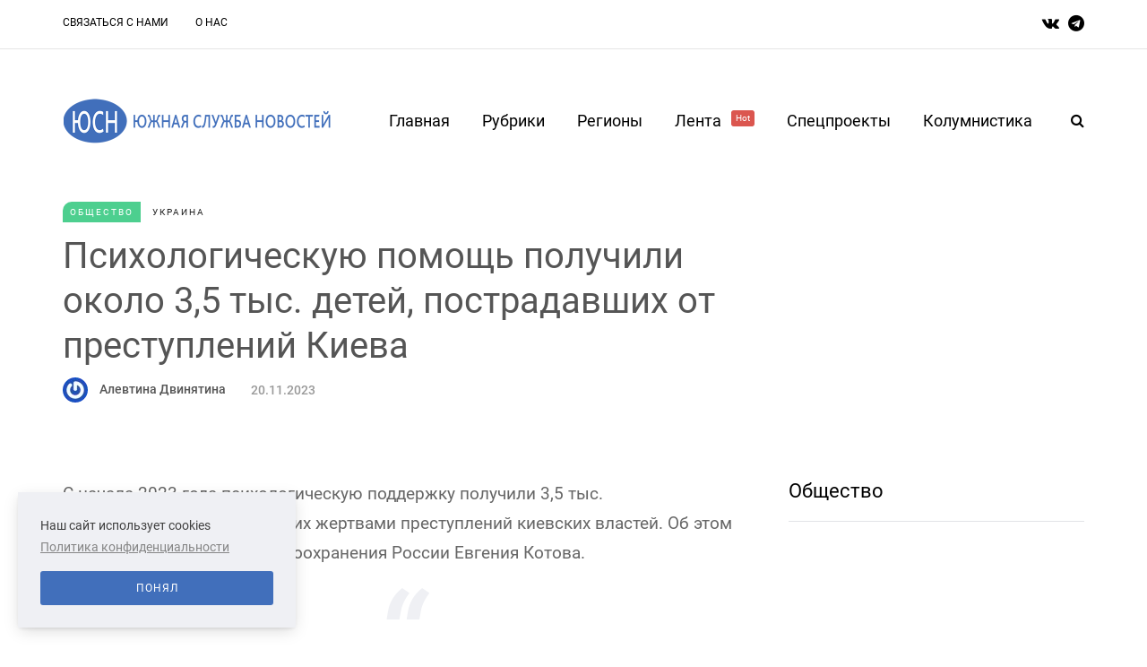

--- FILE ---
content_type: text/html; charset=UTF-8
request_url: https://ua.yugsn.ru/psixologiceskuiu-pomoshh-polucili-okolo-35-tys-detei-postradavsix-ot-prestuplenii-kieva
body_size: 12049
content:
<!DOCTYPE html>
<html lang="ru">
    <head>
    <meta name="viewport" content="width=device-width, initial-scale=1.0"/>
    <meta charset="UTF-8"/>

    
    <meta property="og:type" content="article"/>
    <meta property="og:title" content="Психологическую помощь получили около 3,5 тыс. детей, пострадавших от преступлений Киева | Южная Служба Новостей" />
    <meta property="og:description" content="" />
    <meta name="csrf-token" content="sH6fon7B2OPkss3YXlo8s058ABtB9XTwWZDQLnkg">


    <title>Психологическую помощь получили около 3,5 тыс. детей, пострадавших от преступлений Киева | Южная Служба Новостей</title>
    <link rel="stylesheet" type="text/css" href="/css/app.css" media="all"/>
    <link rel="icon" type="image/png" href="/favicon.png" />
    <!-- Yandex.Metrika counter -->
    <script type="text/javascript" >
        (function(m,e,t,r,i,k,a){m[i]=m[i]||function(){(m[i].a=m[i].a||[]).push(arguments)};
            m[i].l=1*new Date();
            for (var j = 0; j < document.scripts.length; j++) {if (document.scripts[j].src === r) { return; }}
            k=e.createElement(t),a=e.getElementsByTagName(t)[0],k.async=1,k.src=r,a.parentNode.insertBefore(k,a)})
        (window, document, "script", "https://mc.yandex.ru/metrika/tag.js", "ym");

        ym(37634760, "init", {
            clickmap:true,
            trackLinks:true,
            accurateTrackBounce:true
        });
    </script>
    <noscript><div><img src="https://mc.yandex.ru/watch/37634760" style="position:absolute; left:-9999px;" alt="" /></div></noscript>
    <!-- /Yandex.Metrika counter -->
</head>

<body
    class="    post-template-default single single-post single-format-gallery woocommerce-js blog-post-transparent-header-disable blog-small-page-width blog-slider-disable blog-enable-images-animations blog-enable-sticky-sidebar blog-enable-sticky-header blog-style-corners-rounded blog-post-header-with-bg
">

<div class="header-menu-bg menu_white header-menu-uppercase" role="navigation">
    <div class="header-menu">
        <div class="container">
            <div class="row">
                <div class="col-md-10">
                    <div class="menu-top-menu-container-toggle" aria-label="Toggle menu"></div>
                    <div class="menu-top-menu-container">
                        <ul id="menu-top-menu-1" class="links">
                                                            <li class="menu-item menu-item-type-post_type menu-item-object-page">
                                    <a href="https://ua.yugsn.ru/contacts">Связаться с нами</a>
                                </li>
                                                            <li class="menu-item menu-item-type-post_type menu-item-object-page">
                                    <a href="https://ua.yugsn.ru/about">О нас</a>
                                </li>
                                                    </ul>
                    </div>
                </div>
                <div class="right-socials header-right col-md-2">
                    <div class="social-icons-wrapper">
                        <a href="https://vk.com/yugsn" target="_blank" class="a-vk">
                            <i class="fa fa-vk"></i>
                        </a>
                        <a href="https://t.me/yugsn" target="_blank" class="a-telegram">
                            <i class="fa fa-telegram"></i>
                        </a>
                    </div>
                </div>
            </div>
        </div>
    </div>
</div>
<header class="main-header clearfix sticky-header">
    <div class="container">
        <div class="row">
            <div class="col-md-12">
                <div class="header-left">
                    <div class="mainmenu-mobile-toggle" aria-label="Toggle menu">
                        <i class="fa fa-bars" aria-hidden="true"></i>
                    </div>
                    <div class="logo">
                        <a class="logo-link" href="/">
                            <img srcset="/img/logo_2x.png 2x" src="/img/logo.png" alt="южная служба новостей лого"
                                 class="regular-logo">
                        </a>
                    </div>
                </div>
                <div class="header-center">
                    <div class="mainmenu mainmenu-none mainmenu-regularfont mainmenu-noarrow clearfix"
                         role="navigation">
                        <div id="navbar" class="navbar navbar-default clearfix mgt-mega-menu">
                            <div class="navbar-inner">
                                <div class="container">
                                    <div class="navbar-toggle btn btn-grey" data-toggle="collapse"
                                         data-target=".collapse">
                                        Меню
                                    </div>
                                    <div class="navbar-center-wrapper">
                                        <div class="navbar-collapse collapse">
                                            <ul id="menu-main-menu-2" class="nav">
                                                <li class="menu-item menu-item-type-custom menu-item-object-custom current-menu-item current_page_item menu-item-home current-menu-ancestor menu-item-has-children">
                                                    <a href="/">Главная</a>
                                                </li>
                                                <li class="menu-item menu-item-type-custom menu-item-object-custom menu-item-has-children mgt-menu-fullwidth-inside">
                                                    <a href="#">Рубрики</a>
                                                    <ul class="sub-menu">
                                                                                                                    <li id="mgt-menu-item-443"
                                                                class="menu-item menu-item-type-custom menu-item-object-custom">
                                                                <a href="https://ua.yugsn.ru/politika">
                                                                    Политика
                                                                </a>
                                                            </li>
                                                                                                                    <li id="mgt-menu-item-443"
                                                                class="menu-item menu-item-type-custom menu-item-object-custom">
                                                                <a href="https://ua.yugsn.ru/kolumnistika">
                                                                    Колумнистика
                                                                </a>
                                                            </li>
                                                                                                                    <li id="mgt-menu-item-443"
                                                                class="menu-item menu-item-type-custom menu-item-object-custom">
                                                                <a href="https://ua.yugsn.ru/vlast">
                                                                    Власть
                                                                </a>
                                                            </li>
                                                                                                                    <li id="mgt-menu-item-443"
                                                                class="menu-item menu-item-type-custom menu-item-object-custom">
                                                                <a href="https://ua.yugsn.ru/ekonomika">
                                                                    Экономика
                                                                </a>
                                                            </li>
                                                                                                                    <li id="mgt-menu-item-443"
                                                                class="menu-item menu-item-type-custom menu-item-object-custom">
                                                                <a href="https://ua.yugsn.ru/kriminal">
                                                                    Криминал
                                                                </a>
                                                            </li>
                                                                                                                    <li id="mgt-menu-item-443"
                                                                class="menu-item menu-item-type-custom menu-item-object-custom">
                                                                <a href="https://ua.yugsn.ru/obshhestvo">
                                                                    Общество
                                                                </a>
                                                            </li>
                                                                                                                    <li id="mgt-menu-item-443"
                                                                class="menu-item menu-item-type-custom menu-item-object-custom">
                                                                <a href="https://ua.yugsn.ru/kultura">
                                                                    Культура
                                                                </a>
                                                            </li>
                                                                                                                    <li id="mgt-menu-item-443"
                                                                class="menu-item menu-item-type-custom menu-item-object-custom">
                                                                <a href="https://ua.yugsn.ru/sport">
                                                                    Спорт
                                                                </a>
                                                            </li>
                                                                                                                    <li id="mgt-menu-item-443"
                                                                class="menu-item menu-item-type-custom menu-item-object-custom">
                                                                <a href="https://ua.yugsn.ru/nauka">
                                                                    Наука
                                                                </a>
                                                            </li>
                                                                                                                    <li id="mgt-menu-item-443"
                                                                class="menu-item menu-item-type-custom menu-item-object-custom">
                                                                <a href="https://ua.yugsn.ru/proissestvie">
                                                                    Происшествие
                                                                </a>
                                                            </li>
                                                                                                            </ul>
                                                </li>
                                                <li class="menu-item menu-item-type-custom menu-item-object-custom menu-item-has-children mgt-menu-fullwidth-inside">
                                                    <a href="#">Регионы</a>
                                                    <ul class="sub-menu">
                                                                                                                    <li id="mgt-menu-item-443"
                                                                class="menu-item menu-item-type-custom menu-item-object-custom menu-item-has-children">
                                                                <a href="#">СКФО</a>
                                                                <ul class="sub-menu  level-1">
                                                                                                                                            <li id="mgt-menu-item-536"
                                                                            class="menu-item menu-item-type-custom menu-item-object-custom">
                                                                            <a href="https://dagestan.yugsn.ru">Дагестан</a>
                                                                        </li>
                                                                                                                                            <li id="mgt-menu-item-536"
                                                                            class="menu-item menu-item-type-custom menu-item-object-custom">
                                                                            <a href="https://ingushetia.yugsn.ru">Ингушетия</a>
                                                                        </li>
                                                                                                                                            <li id="mgt-menu-item-536"
                                                                            class="menu-item menu-item-type-custom menu-item-object-custom">
                                                                            <a href="https://kbr.yugsn.ru">Кабардино-Балкария</a>
                                                                        </li>
                                                                                                                                            <li id="mgt-menu-item-536"
                                                                            class="menu-item menu-item-type-custom menu-item-object-custom">
                                                                            <a href="https://kchr.yugsn.ru">Карачаево-Черкесия</a>
                                                                        </li>
                                                                                                                                            <li id="mgt-menu-item-536"
                                                                            class="menu-item menu-item-type-custom menu-item-object-custom">
                                                                            <a href="https://osetia.yugsn.ru">Северная Осетия</a>
                                                                        </li>
                                                                                                                                            <li id="mgt-menu-item-536"
                                                                            class="menu-item menu-item-type-custom menu-item-object-custom">
                                                                            <a href="https://stavkray.yugsn.ru">Ставропольский край</a>
                                                                        </li>
                                                                                                                                            <li id="mgt-menu-item-536"
                                                                            class="menu-item menu-item-type-custom menu-item-object-custom">
                                                                            <a href="https://chechnya.yugsn.ru">Чечня</a>
                                                                        </li>
                                                                                                                                    </ul>
                                                            </li>
                                                                                                                    <li id="mgt-menu-item-443"
                                                                class="menu-item menu-item-type-custom menu-item-object-custom menu-item-has-children">
                                                                <a href="#">ЮФО</a>
                                                                <ul class="sub-menu  level-1">
                                                                                                                                            <li id="mgt-menu-item-536"
                                                                            class="menu-item menu-item-type-custom menu-item-object-custom">
                                                                            <a href="https://adg.yugsn.ru">Адыгея</a>
                                                                        </li>
                                                                                                                                            <li id="mgt-menu-item-536"
                                                                            class="menu-item menu-item-type-custom menu-item-object-custom">
                                                                            <a href="https://astrobl.yugsn.ru">Астраханская область </a>
                                                                        </li>
                                                                                                                                            <li id="mgt-menu-item-536"
                                                                            class="menu-item menu-item-type-custom menu-item-object-custom">
                                                                            <a href="https://volgobl.yugsn.ru">Волгоградская область</a>
                                                                        </li>
                                                                                                                                            <li id="mgt-menu-item-536"
                                                                            class="menu-item menu-item-type-custom menu-item-object-custom">
                                                                            <a href="https://kalmykia.yugsn.ru">Калмыкия </a>
                                                                        </li>
                                                                                                                                            <li id="mgt-menu-item-536"
                                                                            class="menu-item menu-item-type-custom menu-item-object-custom">
                                                                            <a href="https://krd.yugsn.ru">Краснодарский край</a>
                                                                        </li>
                                                                                                                                            <li id="mgt-menu-item-536"
                                                                            class="menu-item menu-item-type-custom menu-item-object-custom">
                                                                            <a href="https://crimea.yugsn.ru">Крым</a>
                                                                        </li>
                                                                                                                                            <li id="mgt-menu-item-536"
                                                                            class="menu-item menu-item-type-custom menu-item-object-custom">
                                                                            <a href="https://rnd.yugsn.ru">Ростовская область</a>
                                                                        </li>
                                                                                                                                            <li id="mgt-menu-item-536"
                                                                            class="menu-item menu-item-type-custom menu-item-object-custom">
                                                                            <a href="https://sev.yugsn.ru">Севастополь</a>
                                                                        </li>
                                                                                                                                            <li id="mgt-menu-item-536"
                                                                            class="menu-item menu-item-type-custom menu-item-object-custom">
                                                                            <a href="https://zaporogie.yugsn.ru">Запорожская область</a>
                                                                        </li>
                                                                                                                                            <li id="mgt-menu-item-536"
                                                                            class="menu-item menu-item-type-custom menu-item-object-custom">
                                                                            <a href="https://hersonhina.yugsn.ru">Херсонская область</a>
                                                                        </li>
                                                                                                                                            <li id="mgt-menu-item-536"
                                                                            class="menu-item menu-item-type-custom menu-item-object-custom">
                                                                            <a href="https://lnr.yugsn.ru">Луганская Народная Республика</a>
                                                                        </li>
                                                                                                                                            <li id="mgt-menu-item-536"
                                                                            class="menu-item menu-item-type-custom menu-item-object-custom">
                                                                            <a href="https://dnr.yugsn.ru">Донецкая Народная Республика</a>
                                                                        </li>
                                                                                                                                    </ul>
                                                            </li>
                                                                                                                    <li id="mgt-menu-item-443"
                                                                class="menu-item menu-item-type-custom menu-item-object-custom menu-item-has-children">
                                                                <a href="#">Страны</a>
                                                                <ul class="sub-menu  level-1">
                                                                                                                                            <li id="mgt-menu-item-536"
                                                                            class="menu-item menu-item-type-custom menu-item-object-custom">
                                                                            <a href="https://abkhazia.yugsn.ru">Абхазия </a>
                                                                        </li>
                                                                                                                                            <li id="mgt-menu-item-536"
                                                                            class="menu-item menu-item-type-custom menu-item-object-custom">
                                                                            <a href="https://az.yugsn.ru">Азербайджан</a>
                                                                        </li>
                                                                                                                                            <li id="mgt-menu-item-536"
                                                                            class="menu-item menu-item-type-custom menu-item-object-custom">
                                                                            <a href="https://am.yugsn.ru">Армения</a>
                                                                        </li>
                                                                                                                                            <li id="mgt-menu-item-536"
                                                                            class="menu-item menu-item-type-custom menu-item-object-custom">
                                                                            <a href="https://kz.yugsn.ru">Казахстан</a>
                                                                        </li>
                                                                                                                                            <li id="mgt-menu-item-536"
                                                                            class="menu-item menu-item-type-custom menu-item-object-custom">
                                                                            <a href="https://ua.yugsn.ru">Украина</a>
                                                                        </li>
                                                                                                                                            <li id="mgt-menu-item-536"
                                                                            class="menu-item menu-item-type-custom menu-item-object-custom">
                                                                            <a href="https://srbija.yugsn.ru">Сербия</a>
                                                                        </li>
                                                                                                                                            <li id="mgt-menu-item-536"
                                                                            class="menu-item menu-item-type-custom menu-item-object-custom">
                                                                            <a href="https://donbass.yugsn.ru">Большой Донбасс</a>
                                                                        </li>
                                                                                                                                            <li id="mgt-menu-item-536"
                                                                            class="menu-item menu-item-type-custom menu-item-object-custom">
                                                                            <a href="https://kg.yugsn.ru">Кыргызстан</a>
                                                                        </li>
                                                                                                                                            <li id="mgt-menu-item-536"
                                                                            class="menu-item menu-item-type-custom menu-item-object-custom">
                                                                            <a href="https://tver.yugsn.ru">Тверская область</a>
                                                                        </li>
                                                                                                                                    </ul>
                                                            </li>
                                                                                                            </ul>
                                                </li>
                                                <li class="menu-item menu-item-type-taxonomy menu-item-object-category">
                                                    <a href="https://ua.yugsn.ru/news">
                                                        Лента
                                                        <sup style="background-color: #db564f">Hot</sup>
                                                    </a>
                                                </li>
                                                <li class="menu-item menu-item-type-post_type menu-item-object-page">
                                                    <a href="https://ua.yugsn.ru/speczproektyi">Спецпроекты</a>
                                                    <ul class="sub-menu">
                                                                                                                    <li id="mgt-menu-item-443"
                                                                class="menu-item menu-item-type-custom menu-item-object-custom">
                                                                <a href="https://ua.yugsn.ru/v-obieektive-pravdy">
                                                                    В объективе правды
                                                                </a>
                                                            </li>
                                                                                                                    <li id="mgt-menu-item-443"
                                                                class="menu-item menu-item-type-custom menu-item-object-custom">
                                                                <a href="https://ua.yugsn.ru/voprosy-istorii">
                                                                    Вопросы истории
                                                                </a>
                                                            </li>
                                                                                                                    <li id="mgt-menu-item-443"
                                                                class="menu-item menu-item-type-custom menu-item-object-custom">
                                                                <a href="https://ua.yugsn.ru/volonterskie-istorii">
                                                                    Волонтерские истории
                                                                </a>
                                                            </li>
                                                                                                                    <li id="mgt-menu-item-443"
                                                                class="menu-item menu-item-type-custom menu-item-object-custom">
                                                                <a href="https://ua.yugsn.ru/ot-dona-do-savy">
                                                                    От Дона до Савы
                                                                </a>
                                                            </li>
                                                                                                                    <li id="mgt-menu-item-443"
                                                                class="menu-item menu-item-type-custom menu-item-object-custom">
                                                                <a href="https://ua.yugsn.ru/rostovskie-nacional-predateli">
                                                                    Ростовские национал-предатели
                                                                </a>
                                                            </li>
                                                                                                                    <li id="mgt-menu-item-443"
                                                                class="menu-item menu-item-type-custom menu-item-object-custom">
                                                                <a href="https://ua.yugsn.ru/letopis-pobedy">
                                                                    Летопись Победы
                                                                </a>
                                                            </li>
                                                                                                                    <li id="mgt-menu-item-443"
                                                                class="menu-item menu-item-type-custom menu-item-object-custom">
                                                                <a href="https://ua.yugsn.ru/druzba-proverennaia-vremenem-avtorskaia-kolonka-ami-maulani">
                                                                    Россия — Индонезия. Дружба, проверенная временем
                                                                </a>
                                                            </li>
                                                                                                                    <li id="mgt-menu-item-443"
                                                                class="menu-item menu-item-type-custom menu-item-object-custom">
                                                                <a href="https://ua.yugsn.ru/istorii-i-sudby-legendarnyx-rossiiskix-diplomatov">
                                                                    Истории и судьбы легендарных дипломатов
                                                                </a>
                                                            </li>
                                                                                                                    <li id="mgt-menu-item-443"
                                                                class="menu-item menu-item-type-custom menu-item-object-custom">
                                                                <a href="https://ua.yugsn.ru/liudi-iuga">
                                                                    Люди юга
                                                                </a>
                                                            </li>
                                                                                                                    <li id="mgt-menu-item-443"
                                                                class="menu-item menu-item-type-custom menu-item-object-custom">
                                                                <a href="https://ua.yugsn.ru/kavkaz-i-aziia-v-epoxu-novogo-miroporiadka">
                                                                    Кавказ и Азия в эпоху нового миропорядка
                                                                </a>
                                                            </li>
                                                                                                                    <li id="mgt-menu-item-443"
                                                                class="menu-item menu-item-type-custom menu-item-object-custom">
                                                                <a href="https://ua.yugsn.ru/uroki-istorii-orientiry-dlia-budushhego">
                                                                    Уроки истории – ориентиры для будущего
                                                                </a>
                                                            </li>
                                                                                                                    <li id="mgt-menu-item-443"
                                                                class="menu-item menu-item-type-custom menu-item-object-custom">
                                                                <a href="https://ua.yugsn.ru/ne-prosto-tak-nko-meniaiushhie-zizn">
                                                                    Не просто так: НКО, меняющие жизнь
                                                                </a>
                                                            </li>
                                                                                                            </ul>
                                                </li>
                                                <li id="mgt-menu-item-325"
                                                    class="menu-item menu-item-type-post_type menu-item-object-page">
                                                    <a href="https://ua.yugsn.ru/kolumnistika">Колумнистика</a>
                                                </li>
                                            </ul>
                                        </div>
                                    </div>
                                </div>
                            </div>
                        </div>
                    </div>
                </div>
                <div class="header-right">
                    <div class="search-toggle-wrapper search-header">
                        <form method="GET" role="search" class="searchform" action="https://ua.yugsn.ru/search">
                            <input type="search" class="field" id="search" name="query"
                                   placeholder="Введите запрос здесь">
                            <input type="submit" class="submit btn" value="Найти">
                        </form>
                        <a class="search-toggle-btn" aria-label="Search toggle">
                            <i class="fa fa-search" aria-hidden="true"></i>
                        </a>
                    </div>
                </div>
            </div>
        </div>
    </div>
</header>

    <div class="container container-page-item-title with-bg aos-init aos-animate" data-aos="fade-up">
    <div class="row">
        <div class="row">
            <div class="page-item-title-single" style="padding: 10px 0">
                <div class="saxon-post-single saxon-post aos-init aos-animate" data-aos="fade-up">
                    <div class="post-categories" style="justify-content: flex-start">
                                                    <a href="https://ua.yugsn.ru/obshhestvo" class="mark category">
                                Общество
                            </a>
                                                <a href="https://ua.yugsn.ru" class="mark region">
                            Украина
                        </a>
                    </div>
                    <div class="saxon-post-details" style="text-align: left">
                        <h1 class="post-title" style="color: #555; margin: 10px 0">
                            Психологическую помощь получили около 3,5 тыс. детей, пострадавших от преступлений Киева
                        </h1>
                        <div
                            style="display: flex; flex-direction: row; flex-wrap: wrap; justify-content: flex-start; align-items: center">
                                                        <div class="post-author">
                                <div class="post-author-image">
                                    <a href="https://ua.yugsn.ru/user/alevtina_dviniatina-22">
                                        <img src="https://www.gravatar.com/avatar/89d60c38d59a44e98491064af163ec68?s=28&amp;amp;d=mm" class="avatar avatar-28 photo"
                                             height="28" width="28">
                                    </a>
                                </div>

                                <a style="display: inline-block; color: #555"
                                   href="https://ua.yugsn.ru/user/alevtina_dviniatina-22">
                                    Алевтина Двинятина
                                </a>
                            </div>
                                                        <div class="post-date" style="color: #999">
                                20.11.2023
                            </div>
                        </div>
                    </div>
                </div>
            </div>
        </div>
    </div>
</div>
    <div class="post-container container span-col-md-8">
        <div class="row">
            <div class="col-md-8">
                <div class="blog-post blog-post-single clearfix">
                    <article
                        class="post type-post status-publish format-standard has-post-thumbnail hentry category-lifestyle tag-business tag-design tag-finance tag-phones tag-technology">
                        <div class="post-content-wrapper">
                            <div class="post-content clearfix">
                                <div class="entry-content">
                                    <p>С начала 2023 года психологическую поддержку получили 3,5 тыс. несовершеннолетних, ставших жертвами преступлений киевских властей. Об этом заявила замминистра здравоохранения России Евгения Котова.</p><blockquote>«Очень важный момент — это оказание психологической помощи семьям, в которых находятся пострадавшие дети и, конечно, самим детям. И мониторинг оказания такой помощи мы тоже организовали. С начала 2023 года такую помощь получили 14 тыс. 657 человек — родителей и детей. И конкретно — 3,5 тыс. детей», — сказала она.</blockquote><p>Котова уточнила, что с 1 ноября 2022 года по 31 мая 2023 года врачи провели медицинское обследование более 335 тыс. детей из новых регионов. По ее словам, процент детей, признанных здоровыми или почти здоровыми после обследований, составляет менее 85%.</p><p>Напомним, что с ноября прошлого года более 330 тыс. детей из ДНР, ЛНР, Запорожской и Херсонской областей прошли профилактические осмотры в медучреждениях. В проведении осмотров участвовали более 1 тыс. медработников.</p><p><span style="color: rgb(187, 187, 187);">Фото: Piqsels</span></p>                                </div>
                            </div>
                        </div>
                    </article>
                    <div class="saxon-post saxon-post-bottom">
                        <div class="post-details-bottom">
                            <div class="post-info-tags">
                                                                    <div class="tags clearfix">
                                                                                    <a href="https://ua.yugsn.ru/tag/%D0%BF%D1%81%D0%B8%D1%85%D0%BE%D1%82%D0%B5%D1%80%D0%B0%D0%BF%D0%B8%D1%8F"
                                               rel="tag">#психотерапия</a>
                                                                                    <a href="https://ua.yugsn.ru/tag/%D0%B4%D0%B5%D1%82%D0%B8"
                                               rel="tag">#дети</a>
                                                                            </div>
                                                            </div>

                            <div class="post-info-wrapper">
                                <div class="post-info-comments"
                                     style="display: flex; flex-direction: row; align-items: center">
                                    <i class="fa fa-comment-o" aria-hidden="true"></i>
                                    <a href="#comments">
                                        0
                                    </a>
                                </div>
                                <div class="post-info-views"
                                     style="display: flex; flex-direction: row; align-items: center;">
                                    <i class="fa fa-eye" aria-hidden="true"></i>
                                    1489
                                </div>
                            </div>
                        </div>
                    </div>
                    <div class="author-micro aos-init aos-animate" data-aos="fade-up">
    <div class="author-image">
        <a href="https://ua.yugsn.ru/user/alevtina_dviniatina-22">
            <img src="https://yugsn.ru//files/nophoto.png?s=170&amp;d=mm"
                 class="avatar avatar-post photo">
        </a>
    </div>
    <div class="author-info">
        <div class="author-name">
            <a href="https://ua.yugsn.ru/user/alevtina_dviniatina-22" title="Алевтина Двинятина" rel="author">
                Алевтина Двинятина
            </a>
        </div>
        <div class="author-description">
            Корреспондент в Южном Федеральном Округе
        </div>

    </div>
    <div class="clear"></div>
</div>
                </div>
                <div class="reply-form" style="display: none">
                    <form class="form comment-form ec-form" method="POST"
                          action="https://ua.yugsn.ru/psixologiceskuiu-pomoshh-polucili-okolo-35-tys-detei-postradavsix-ot-prestuplenii-kieva/comment"
                          role="form">
                        <input type="hidden" name="parent" value="">
                        <div class="form-group">
                            <label class="control-label">Ваше имя (не обязательно)</label>
                            <input type="text" name="username" class="form-control" placeholder="Иван Юрьевич">
                            <span class="field-error help-block" id="field-username"></span>
                        </div>

                        <div class="form-group">
                            <label class="control-label">Электронная почта (не обязательно)</label>
                            <span class="small">Если хотите получать оповещения об ответах на комментарий</span>
                            <input type="text" name="email" class="form-control" placeholder="ivan_y@mail.ru">
                            <span class="field-error help-block" id="field-email"></span>
                        </div>

                        <div class="form-group">
                            <label for="ec-text-resource-34738" class="control-label">Ваше сообщение</label>
                            <textarea type="text" name="text" class="form-control" rows="5"></textarea>
                            <span class="field-error help-block" id="field-text"></span>
                        </div>


                        <div class="form-actions">
                            <input type="submit" class="btn btn-primary" name="send" value="Отправить">
                        </div>
                    </form>
                </div>
                <h3 class="comment-reply-title">Написать комментарий</h3>
                <form class="form comment-form ec-form" id="#comments" method="POST"
                      action="https://ua.yugsn.ru/psixologiceskuiu-pomoshh-polucili-okolo-35-tys-detei-postradavsix-ot-prestuplenii-kieva/comment"
                      role="form">
                    <div class="form-group">
                        <label class="control-label">Ваше имя (не обязательно)</label>
                        <input type="text" name="username" class="form-control" placeholder="Иван Юрьевич">
                        <span class="field-error help-block" id="field-username"></span>
                    </div>

                    <div class="form-group">
                        <label class="control-label">Электронная почта (не обязательно)</label>
                        <span class="small">Если хотите получать оповещения об ответах на комментарий</span>
                        <input type="text" name="email" class="form-control" placeholder="ivan_y@mail.ru">
                        <span class="field-error help-block" id="field-email"></span>
                    </div>

                    <div class="form-group">
                        <label for="ec-text-resource-34738" class="control-label">Ваше сообщение</label>
                        <textarea type="text" name="text" class="form-control" rows="5"></textarea>
                        <span class="field-error help-block" id="field-text"></span>
                    </div>


                    <div class="form-actions">
                        <input type="submit" class="btn btn-primary" name="send" value="Отправить">
                    </div>
                </form>

                <div id="comments" class="comments-area">
                    <h2 class="comments-title">
                        0 комментариев
                    </h2>

                    <div class="comment-list">
                                            </div>
                </div>
                <nav id="nav-below" class="navigation-post">
    <div class="container-fluid">
        <div class="row">
                            <div class="col-md-6 nav-post-prev saxon-post">
                    <div class="saxon-post-image-wrapper">
                        <a href="https://ua.yugsn.ru/na-ukraine-zaderzali-lic-kotorye-pomogali-prizyvnikam-nezakonno-pokinut-stranu">
                            <div class="saxon-post-image"
                                 style="background-image: url(https://yugsn.ru//articles/36446/conversions/d77e7586539c9ec3bfd25b804de8e14013a7b416-thumb-small-vertical.jpg);">
                            </div>
                        </a>
                    </div>
                    <a href="https://ua.yugsn.ru/na-ukraine-zaderzali-lic-kotorye-pomogali-prizyvnikam-nezakonno-pokinut-stranu"
                       class="nav-post-title-link">
                        <div class="nav-post-title">Предыдущая</div>
                        <div class="nav-post-name">
                            На Украине задержали лиц, которые помогали призывникам незаконно покинуть страну
                        </div>
                    </a>
                </div>
                                        <div class="col-md-6 nav-post-next saxon-post">
                    <a href="https://ua.yugsn.ru/deputat-rady-getmancev-zaiavil-o-riske-nexvatki-sredstv-na-vyplaty-voennym"
                       class="nav-post-title-link">
                        <div class="nav-post-title">Следующая</div>
                        <div class="nav-post-name">
                            Депутат Рады Гетманцев заявил о риске нехватки средств на выплаты военным
                        </div>
                    </a>
                    <div class="saxon-post-image-wrapper">
                        <a href="https://ua.yugsn.ru/deputat-rady-getmancev-zaiavil-o-riske-nexvatki-sredstv-na-vyplaty-voennym">
                            <div class="saxon-post-image"
                                 style="background-image: url(https://yugsn.ru//articles/59913/9587d6376e31d19e64de5c44210b0d05aa04be4f.jpg);">
                            </div>
                        </a>
                    </div>
                </div>
                    </div>
    </div>
</nav>
                <div class="container saxon-subscribe-block-container saxon-block" data-aos="fade-up">
    <div class="saxon-subscribe-block">
        <div class="row">
            <div class="col-md-12">
                <h5><strong>Подпишитесь на нашу рассылку <br class="br"/>и будьте в курсе</strong></h5>
                <form class="mc4wp-form subscribe-form" method="post" action="https://ua.yugsn.ru/subscribe">
                    <div class="mc4wp-form-fields">
                        <div class="mailchimp-widget-signup-form">
                            <input type="email" name="email" placeholder="Введите Ваш e-mail" required/>
                            <button type="submit" class="btn">
                                Подписка
                            </button>
                        </div>
                    </div>
                    <div class="errors"></div>
                </form>
            </div>
        </div>
    </div>
</div>
                <div class="clear"></div>
            </div>
            <div class="col-md-4 main-sidebar sidebar sidebar-right" data-aos="fade-up" role="complementary">
    <ul id="main-sidebar">
        <li id="saxon-list-posts-4" class="widget widget_saxon_list_entries">
            <h2 class="widgettitle">
                <a href="https://ua.yugsn.ru/obshhestvo" class="aside-title-link">
                    Общество
                </a>
            </h2>
            <ul>
                                    <li class="template-shortline id-64729">
                        <div class="saxon-shortline-post saxon-post" data-aos="fade-up">
                            <div class="saxon-post-image-wrapper">
                                <a href="#">
                                    <div class="saxon-post-image"
                                         style="background-image: url(https://yugsn.ru//articles/59684/c4978c588234c49a04984c227ba96937a2661a22.jpg);">
                                    </div>
                                </a>
                            </div>
                            <div class="saxon-post-details">
                                                                    <div class="post-categories">
                                        <a href="https://ua.yugsn.ru" class="mark region">
                                            Украина
                                        </a>
                                    </div>
                                                                <h3 class="post-title">
                                    <a href="https://ua.yugsn.ru/kiev-podtverdil-peredacu-litievogo-mestorozdeniia-investoram-sviazannym-s-trampom">
                                        Киев подтвердил передачу литиевого месторождения инвесторам, связанным с Трампом
                                    </a>
                                </h3>
                                <div class="post-date">
                                    13.01.2026
                                </div>
                            </div>
                        </div>
                    </li>
                                    <li class="template-shortline id-64694">
                        <div class="saxon-shortline-post saxon-post" data-aos="fade-up">
                            <div class="saxon-post-image-wrapper">
                                <a href="#">
                                    <div class="saxon-post-image"
                                         style="background-image: url(https://yugsn.ru//articles/59649/478f7a95b9ce66c842489012971235909777b1bc.jpg);">
                                    </div>
                                </a>
                            </div>
                            <div class="saxon-post-details">
                                                                    <div class="post-categories">
                                        <a href="https://ua.yugsn.ru" class="mark region">
                                            Украина
                                        </a>
                                    </div>
                                                                <h3 class="post-title">
                                    <a href="https://ua.yugsn.ru/plennyi-boec-vsu-zaiavil-o-razgrablenii-strategiceskix-zapasov-ukrainskimi-vlastiami">
                                        Пленный боец ВСУ заявил о разграблении стратегических запасов украинскими властями
                                    </a>
                                </h3>
                                <div class="post-date">
                                    12.01.2026
                                </div>
                            </div>
                        </div>
                    </li>
                                    <li class="template-shortline id-64663">
                        <div class="saxon-shortline-post saxon-post" data-aos="fade-up">
                            <div class="saxon-post-image-wrapper">
                                <a href="#">
                                    <div class="saxon-post-image"
                                         style="background-image: url(https://yugsn.ru//articles/59618/823f36f4d3dd0359a5588a1d17032d5aa97e4b0d.jpg);">
                                    </div>
                                </a>
                            </div>
                            <div class="saxon-post-details">
                                                                    <div class="post-categories">
                                        <a href="https://ua.yugsn.ru" class="mark region">
                                            Украина
                                        </a>
                                    </div>
                                                                <h3 class="post-title">
                                    <a href="https://ua.yugsn.ru/v-kieve-privlekli-k-otvetstvennosti-trex-zenshhin-za-ispolnenie-pesen-na-russkom-iazyke">
                                        В Киеве привлекли к ответственности трех женщин за исполнение песен на русском языке
                                    </a>
                                </h3>
                                <div class="post-date">
                                    09.01.2026
                                </div>
                            </div>
                        </div>
                    </li>
                                    <li class="template-shortline id-64654">
                        <div class="saxon-shortline-post saxon-post" data-aos="fade-up">
                            <div class="saxon-post-image-wrapper">
                                <a href="#">
                                    <div class="saxon-post-image"
                                         style="background-image: url(https://yugsn.ru//articles/59609/99dee7518739576aff6bca856461e558a2e750df.jpg);">
                                    </div>
                                </a>
                            </div>
                            <div class="saxon-post-details">
                                                                    <div class="post-categories">
                                        <a href="https://ua.yugsn.ru" class="mark region">
                                            Украина
                                        </a>
                                    </div>
                                                                <h3 class="post-title">
                                    <a href="https://ua.yugsn.ru/the-times-britaniia-i-franciia-obsuzdaiut-otpravku-15-tys-voennyx-na-ukrainu">
                                        The Times: Британия и Франция обсуждают отправку 15 тыс. военных на Украину
                                    </a>
                                </h3>
                                <div class="post-date">
                                    08.01.2026
                                </div>
                            </div>
                        </div>
                    </li>
                                    <li class="template-shortline id-64619">
                        <div class="saxon-shortline-post saxon-post" data-aos="fade-up">
                            <div class="saxon-post-image-wrapper">
                                <a href="#">
                                    <div class="saxon-post-image"
                                         style="background-image: url(https://yugsn.ru//articles/59574/613525a1da9ffc4c271deb868d5db44f2e915051.webp);">
                                    </div>
                                </a>
                            </div>
                            <div class="saxon-post-details">
                                                                    <div class="post-categories">
                                        <a href="https://ua.yugsn.ru" class="mark region">
                                            Украина
                                        </a>
                                    </div>
                                                                <h3 class="post-title">
                                    <a href="https://ua.yugsn.ru/na-ukraine-zaiavili-o-272-napadeniiax-na-sotrudnikov-tck-s-nacala-mobilizacii">
                                        На Украине заявили о 272 нападениях на сотрудников ТЦК с начала мобилизации
                                    </a>
                                </h3>
                                <div class="post-date">
                                    06.01.2026
                                </div>
                            </div>
                        </div>
                    </li>
                            </ul>
        </li>
        <li>
            <div class="col-md-12 saxon-block-button" data-aos="fade-up">
                <a href="https://ua.yugsn.ru/obshhestvo" class="btn btn-grey btn-load-more">
                    Смотреть еще
                </a>
            </div>
        </li>
        
        
        <li id="saxon-list-posts-2" class="widget widget_saxon_list_entries">
            <h2 class="widgettitle">Популярное</h2>
            <ul>
                                    <li class="template-postsmasonry1-2">
                        <div class="saxon-postsmasonry1-post saxon-postsmasonry1_2-post saxon-post" data-aos="fade-up">
                            <div class="saxon-post-image-wrapper">
                                <a href="https://ua.yugsn.ru/bog-podast-russkie-rokery-zaukraincy-vynuzdeny-kormitsia-v-rossii">
                                    <div class="saxon-post-image"
                                         style="background-image: url(https://yugsn.ru//articles/28211/conversions/1e28be828a1cc3532573ced48fa9259feb7fa609-thumb-small-horizon.jpg);">
                                    </div>
                                </a>
                                <div class="post-categories">
                                                                            <a href="https://ua.yugsn.ru" class="mark region">
                                            Украина
                                        </a>
                                                                                                                <a href="https://ua.yugsn.ru/politika" class="mark category">
                                            Политика
                                        </a>
                                                                            <a href="https://ua.yugsn.ru/obshhestvo" class="mark category">
                                            Общество
                                        </a>
                                                                    </div>
                            </div>
                            <div class="saxon-post-details">
                                <h3 class="post-title">
                                    <a href="https://ua.yugsn.ru/bog-podast-russkie-rokery-zaukraincy-vynuzdeny-kormitsia-v-rossii">
                                        Бог подаст: Русские рокеры-«заукраинцы» вынуждены кормиться в России
                                    </a>
                                </h3>
                                <div class="post-date">
                                    23.03.2023
                                </div>
                            </div>
                        </div>
                    </li>
                                    <li class="template-postsmasonry1-2">
                        <div class="saxon-postsmasonry1-post saxon-postsmasonry1_2-post saxon-post" data-aos="fade-up">
                            <div class="saxon-post-image-wrapper">
                                <a href="https://ua.yugsn.ru/germanskii-prezident-vernulsia-na-mesto-prestupleniia-svoix-otcov-i-dedov">
                                    <div class="saxon-post-image"
                                         style="background-image: url(https://yugsn.ru//articles/25875/conversions/54f2fb7dec4a1e14a7bab85bc713d47e53b15651-thumb-small-horizon.jpg);">
                                    </div>
                                </a>
                                <div class="post-categories">
                                                                            <a href="https://ua.yugsn.ru" class="mark region">
                                            Украина
                                        </a>
                                                                                                                <a href="https://ua.yugsn.ru/voprosy-istorii" class="mark category">
                                            Вопросы истории
                                        </a>
                                                                    </div>
                            </div>
                            <div class="saxon-post-details">
                                <h3 class="post-title">
                                    <a href="https://ua.yugsn.ru/germanskii-prezident-vernulsia-na-mesto-prestupleniia-svoix-otcov-i-dedov">
                                        Германский президент вернулся на место преступления своих отцов и дедов
                                    </a>
                                </h3>
                                <div class="post-date">
                                    02.02.2023
                                </div>
                            </div>
                        </div>
                    </li>
                                    <li class="template-postsmasonry1-2">
                        <div class="saxon-postsmasonry1-post saxon-postsmasonry1_2-post saxon-post" data-aos="fade-up">
                            <div class="saxon-post-image-wrapper">
                                <a href="https://ua.yugsn.ru/vs-rossii-udarili-po-obieektam-vpk-ukrainy-v-neskolkix-regionax">
                                    <div class="saxon-post-image"
                                         style="background-image: url(https://yugsn.ru//articles/47413/conversions/8517b25a25d7776f926241a446c5174b4a1cfb58-thumb-small-horizon.jpg);">
                                    </div>
                                </a>
                                <div class="post-categories">
                                                                            <a href="https://ua.yugsn.ru" class="mark region">
                                            Украина
                                        </a>
                                                                                                                <a href="https://ua.yugsn.ru/politika" class="mark category">
                                            Политика
                                        </a>
                                                                    </div>
                            </div>
                            <div class="saxon-post-details">
                                <h3 class="post-title">
                                    <a href="https://ua.yugsn.ru/vs-rossii-udarili-po-obieektam-vpk-ukrainy-v-neskolkix-regionax">
                                        ВС России ударили по объектам ВПК Украины в нескольких регионах
                                    </a>
                                </h3>
                                <div class="post-date">
                                    21.11.2024
                                </div>
                            </div>
                        </div>
                    </li>
                                    <li class="template-postsmasonry1-2">
                        <div class="saxon-postsmasonry1-post saxon-postsmasonry1_2-post saxon-post" data-aos="fade-up">
                            <div class="saxon-post-image-wrapper">
                                <a href="https://ua.yugsn.ru/glava-germanskoi-razvedki-priznal-sposobnost-rossii-vesti-svo-dlitelnoe-vremia">
                                    <div class="saxon-post-image"
                                         style="background-image: url(https://yugsn.ru//articles/30049/conversions/ae5bc6570e17afc2612cab589ac03c339e4a053a-thumb-small-horizon.jpg);">
                                    </div>
                                </a>
                                <div class="post-categories">
                                                                            <a href="https://ua.yugsn.ru" class="mark region">
                                            Украина
                                        </a>
                                                                                                                <a href="https://ua.yugsn.ru/vlast" class="mark category">
                                            Власть
                                        </a>
                                                                    </div>
                            </div>
                            <div class="saxon-post-details">
                                <h3 class="post-title">
                                    <a href="https://ua.yugsn.ru/glava-germanskoi-razvedki-priznal-sposobnost-rossii-vesti-svo-dlitelnoe-vremia">
                                        Глава германской разведки признал способность России вести СВО длительное время
                                    </a>
                                </h3>
                                <div class="post-date">
                                    23.05.2023
                                </div>
                            </div>
                        </div>
                    </li>
                                    <li class="template-postsmasonry1-2">
                        <div class="saxon-postsmasonry1-post saxon-postsmasonry1_2-post saxon-post" data-aos="fade-up">
                            <div class="saxon-post-image-wrapper">
                                <a href="https://ua.yugsn.ru/u-ukronaczistskogo-voprosa-imeetsya-edinstvennoe-reshenie-likvidacziya-rezhima">
                                    <div class="saxon-post-image"
                                         style="background-image: url(https://yugsn.ru//articles/20495/conversions/jwmiphoto-2018-07-29-00-01-30-thumb-small-horizon.jpg);">
                                    </div>
                                </a>
                                <div class="post-categories">
                                                                            <a href="https://ua.yugsn.ru" class="mark region">
                                            Украина
                                        </a>
                                                                                                                <a href="https://ua.yugsn.ru/kolumnistika" class="mark category">
                                            Колумнистика
                                        </a>
                                                                    </div>
                            </div>
                            <div class="saxon-post-details">
                                <h3 class="post-title">
                                    <a href="https://ua.yugsn.ru/u-ukronaczistskogo-voprosa-imeetsya-edinstvennoe-reshenie-likvidacziya-rezhima">
                                        У «укронацистского вопроса» имеется единственное решение – ликвидация режима
                                    </a>
                                </h3>
                                <div class="post-date">
                                    15.01.2023
                                </div>
                            </div>
                        </div>
                    </li>
                            </ul>
        </li>
    </ul>
</div>
        </div>
    </div>


<!--footer-->
<div class="footer-sidebar-2-wrapper footer-white">
    <div class="footer-sidebar-2 sidebar container footer-sidebar-2-container">
        <div class="footer-info">
            <div class="row">
                <div class="site-info col-md-12">
                    Сетевое издание "Южная служба новостей" зарегистрировано Федеральной службой по надзору в сфере
                    связи,
                    информационных технологий и массовых коммуникаций (Роскомнадзор) 05.03. 2018 года.
                    Свидетельство о регистрации ЭЛ № ФС77-72411
                </div>
            </div>
            <div class="last-row">
                <div class="last-row__item last-row__menu">
                    <ul id="menu-top-menu-1" class="links bottom-menu">
                                                <li class="menu-item menu-item-type-post_type menu-item-object-page">
                            <a href="https://ua.yugsn.ru/contacts">Связаться с нами</a>
                        </li>
                                                <li class="menu-item menu-item-type-post_type menu-item-object-page">
                            <a href="https://ua.yugsn.ru/about">О нас</a>
                        </li>
                                            </ul>
                </div>
                <div class="last-row__item last-row__social">
                    <div class="social-icons-wrapper">
                        <a href="https://vk.com/yugsn" target="_blank" class="a-vk"><i class="fa fa-vk"></i></a>
                        <a href="https://t.me/yugsn" target="_blank" class="a-telegram"><i class="fa fa-telegram"></i></a>
                    </div>
                </div>
            </div>
        </div>
    </div>
</div>
<a class="scroll-to-top btn alt" aria-label="Scroll to top" href="#top"></a>
<div class="footer-wrapper"></div>
<script type="text/javascript" src="/js/app.js"></script>
<div id="catapult-cookie-bar">
    <span class="ctcc-left-side">
        Наш сайт использует cookies
        <a class="ctcc-more-info-link" tabindex=0 target="_blank" href="#">
            Политика конфиденциальности
        </a>
    </span>
    <span class="ctcc-right-side">
        <button id="catapultCookie" tabindex=0 onclick="catapultAcceptCookies();">Понял</button>
    </span>
</div>
</body>
</html>
